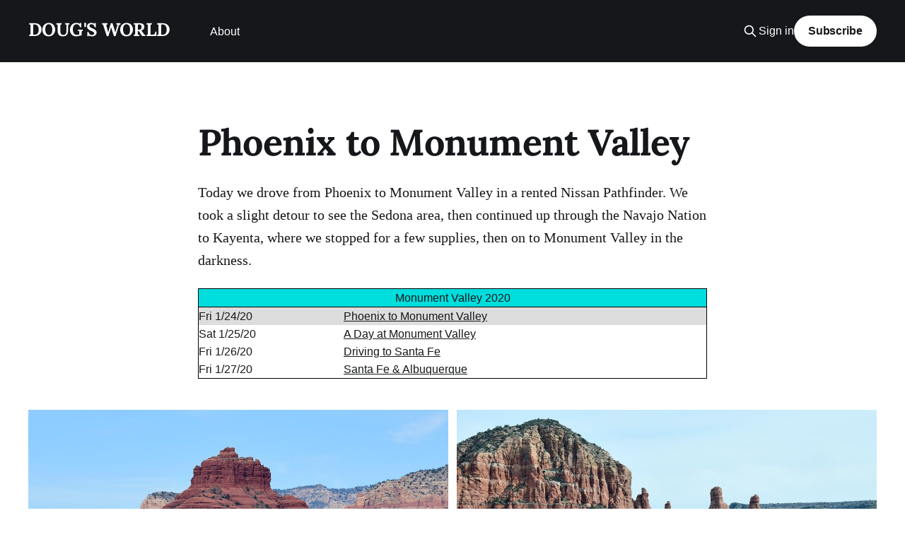

--- FILE ---
content_type: text/html; charset=utf-8
request_url: https://www.dougmahugh.com/phoenix-to-monument-valley/
body_size: 5293
content:
<!DOCTYPE html>
<html lang="en">
<head>

    <title>Phoenix to Monument Valley</title>
    <meta charset="utf-8" />
    <meta http-equiv="X-UA-Compatible" content="IE=edge" />
    <meta name="HandheldFriendly" content="True" />
    <meta name="viewport" content="width=device-width, initial-scale=1.0" />
    
    <link rel="preload" as="style" href="https://www.dougmahugh.com/assets/built/screen.css?v=3d9989a5ae" />
    <link rel="preload" as="script" href="https://www.dougmahugh.com/assets/built/casper.js?v=3d9989a5ae" />

    <link rel="stylesheet" type="text/css" href="https://www.dougmahugh.com/assets/built/screen.css?v=3d9989a5ae" />

    <link rel="canonical" href="https://www.dougmahugh.com/phoenix-to-monument-valley/">
    <meta name="referrer" content="no-referrer-when-downgrade">
    
    <meta property="og:site_name" content="DOUG&#x27;S WORLD">
    <meta property="og:type" content="website">
    <meta property="og:title" content="Phoenix to Monument Valley">
    <meta property="og:description" content="Today we drove from Phoenix to Monument Valley in a rented Nissan Pathfinder. We
took a slight detour to see the Sedona area, then continued up through the
Navajo Nation to Kayenta, where we stopped for a few supplies, then on to
Monument Valley in the darkness.

Monument Valley 2020">
    <meta property="og:url" content="https://www.dougmahugh.com/phoenix-to-monument-valley/">
    <meta property="og:image" content="https://www.dougmahugh.com/content/images/size/w1200/2025/12/blog-header-2025-07-17d.jpg">
    <meta property="article:published_time" content="2020-01-28T23:03:29.000Z">
    <meta property="article:modified_time" content="2020-01-28T23:19:04.000Z">
    <meta name="twitter:card" content="summary_large_image">
    <meta name="twitter:title" content="Phoenix to Monument Valley">
    <meta name="twitter:description" content="Today we drove from Phoenix to Monument Valley in a rented Nissan Pathfinder. We
took a slight detour to see the Sedona area, then continued up through the
Navajo Nation to Kayenta, where we stopped for a few supplies, then on to
Monument Valley in the darkness.

Monument Valley 2020">
    <meta name="twitter:url" content="https://www.dougmahugh.com/phoenix-to-monument-valley/">
    <meta name="twitter:image" content="https://www.dougmahugh.com/content/images/size/w1200/2025/12/blog-header-2025-07-17d.jpg">
    <meta name="twitter:label1" content="Written by">
    <meta name="twitter:data1" content="Doug Mahugh">
    <meta name="twitter:site" content="@dmahugh">
    <meta name="twitter:creator" content="@dmahugh">
    <meta property="og:image:width" content="1200">
    <meta property="og:image:height" content="400">
    
    <script type="application/ld+json">
{
    "@context": "https://schema.org",
    "@type": "Article",
    "publisher": {
        "@type": "Organization",
        "name": "DOUG&#x27;S WORLD",
        "url": "https://www.dougmahugh.com/",
        "logo": {
            "@type": "ImageObject",
            "url": "https://www.dougmahugh.com/favicon.ico",
            "width": 48,
            "height": 48
        }
    },
    "author": {
        "@type": "Person",
        "name": "Doug Mahugh",
        "image": {
            "@type": "ImageObject",
            "url": "//www.gravatar.com/avatar/5fd6094b91743e53156f255713965433?s=250&d=mm&r=x",
            "width": 250,
            "height": 250
        },
        "url": "https://www.dougmahugh.com/author/doug/",
        "sameAs": [
            "https://x.com/dmahugh"
        ]
    },
    "headline": "Phoenix to Monument Valley",
    "url": "https://www.dougmahugh.com/phoenix-to-monument-valley/",
    "datePublished": "2020-01-28T23:03:29.000Z",
    "dateModified": "2020-01-28T23:19:04.000Z",
    "description": "Today we drove from Phoenix to Monument Valley in a rented Nissan Pathfinder. We\ntook a slight detour to see the Sedona area, then continued up through the\nNavajo Nation to Kayenta, where we stopped for a few supplies, then on to\nMonument Valley in the darkness.\n\nMonument Valley 2020 Fri 1/24/20Phoenix to Monument Valley\n[https://www.dougmahugh.com/phoenix-to-monument-valley/] Sat 1/25/20A Day at Monument Valley\n[https://www.dougmahugh.com/a-day-at-monument-valley/] Fri 1/26/20Driving to Santa F",
    "mainEntityOfPage": "https://www.dougmahugh.com/phoenix-to-monument-valley/"
}
    </script>

    <meta name="generator" content="Ghost 6.13">
    <link rel="alternate" type="application/rss+xml" title="DOUG&#x27;S WORLD" href="https://www.dougmahugh.com/rss/">
    <script defer src="https://cdn.jsdelivr.net/ghost/portal@~2.56/umd/portal.min.js" data-i18n="true" data-ghost="https://www.dougmahugh.com/" data-key="438362ebd3e47652f11d826e33" data-api="https://dougmahugh.ghost.io/ghost/api/content/" data-locale="en" crossorigin="anonymous"></script><style id="gh-members-styles">.gh-post-upgrade-cta-content,
.gh-post-upgrade-cta {
    display: flex;
    flex-direction: column;
    align-items: center;
    font-family: -apple-system, BlinkMacSystemFont, 'Segoe UI', Roboto, Oxygen, Ubuntu, Cantarell, 'Open Sans', 'Helvetica Neue', sans-serif;
    text-align: center;
    width: 100%;
    color: #ffffff;
    font-size: 16px;
}

.gh-post-upgrade-cta-content {
    border-radius: 8px;
    padding: 40px 4vw;
}

.gh-post-upgrade-cta h2 {
    color: #ffffff;
    font-size: 28px;
    letter-spacing: -0.2px;
    margin: 0;
    padding: 0;
}

.gh-post-upgrade-cta p {
    margin: 20px 0 0;
    padding: 0;
}

.gh-post-upgrade-cta small {
    font-size: 16px;
    letter-spacing: -0.2px;
}

.gh-post-upgrade-cta a {
    color: #ffffff;
    cursor: pointer;
    font-weight: 500;
    box-shadow: none;
    text-decoration: underline;
}

.gh-post-upgrade-cta a:hover {
    color: #ffffff;
    opacity: 0.8;
    box-shadow: none;
    text-decoration: underline;
}

.gh-post-upgrade-cta a.gh-btn {
    display: block;
    background: #ffffff;
    text-decoration: none;
    margin: 28px 0 0;
    padding: 8px 18px;
    border-radius: 4px;
    font-size: 16px;
    font-weight: 600;
}

.gh-post-upgrade-cta a.gh-btn:hover {
    opacity: 0.92;
}</style>
    <script defer src="https://cdn.jsdelivr.net/ghost/sodo-search@~1.8/umd/sodo-search.min.js" data-key="438362ebd3e47652f11d826e33" data-styles="https://cdn.jsdelivr.net/ghost/sodo-search@~1.8/umd/main.css" data-sodo-search="https://dougmahugh.ghost.io/" data-locale="en" crossorigin="anonymous"></script>
    
    <link href="https://www.dougmahugh.com/webmentions/receive/" rel="webmention">
    <script defer src="/public/cards.min.js?v=3d9989a5ae"></script>
    <link rel="stylesheet" type="text/css" href="/public/cards.min.css?v=3d9989a5ae">
    <script defer src="/public/comment-counts.min.js?v=3d9989a5ae" data-ghost-comments-counts-api="https://www.dougmahugh.com/members/api/comments/counts/"></script>
    <script defer src="/public/member-attribution.min.js?v=3d9989a5ae"></script>
    <script defer src="/public/ghost-stats.min.js?v=3d9989a5ae" data-stringify-payload="false" data-datasource="analytics_events" data-storage="localStorage" data-host="https://www.dougmahugh.com/.ghost/analytics/api/v1/page_hit"  tb_site_uuid="dbf40372-6bae-4da6-915a-ab49c9fdfbae" tb_post_uuid="1d5e741e-97cd-489e-a6cc-3fb00a52f50e" tb_post_type="page" tb_member_uuid="undefined" tb_member_status="undefined"></script><style>:root {--ghost-accent-color: #15171A;}</style>
    <link href="//cdnjs.cloudflare.com/ajax/libs/prism/1.10.0/themes/prism.min.css" rel="stylesheet" />

<style>
    .site-footer-nav a[href="https://ghost.org"] {
  display: none;
}
</style>

<style>
  /* set color for site title and description */
  .site-title {
    color:#ffffff;
  }
  .site-description {
    color:#ffffff !important;
  }

  /* These styles for .toc* classes are used on posts that have the Table of Contents */
  tr.toc-table-row:nth-child(even) {
    background-color:#E6FFF5;
    border:none;
  }
  tr.toc-table-row:nth-child(odd) {
    background-color:#E6F2FF;
    border:none;
  }
  td.toc-table-cell {
    border:none !important;
    padding-left:50px !important;
    padding-right:50px !important;
  }
  table.toc-backlink {
    margin-left:auto;
    margin-right:auto;
    font-size:smaller !important;
    border:none;
  }
  a.toc-link:link {
    color: blue;
  }
  a.toc-link:visited {
    color: #000022;
  }
  a.toc-link:hover {
    color: red;
  }
  a.toc-link:active {
    color: blue;
  }
</style>

<script>
// This block of code makes the "Contact Support" button disappear from the Account page
  window.onload = function () {
    let portal = document.getElementById("ghost-portal-root");
    const interval = setInterval(() => {
        let frame = portal.querySelector('[title="portal-popup"]');
        if (frame !== null) {
            const styleElement = document.createElement("style");
            styleElement.innerHTML = `.gh-portal-account-footerright { display: none; }`;
            frame.contentDocument.head.appendChild(styleElement);
        } else {
            frame = null
        }
    }, 300)
}
</script>
    <link rel="preconnect" href="https://fonts.bunny.net"><link rel="stylesheet" href="https://fonts.bunny.net/css?family=lora:400,700"><style>:root {--gh-font-heading: Lora;}</style>

</head>
<body class="page-template page-phoenix-to-monument-valley gh-font-heading-lora is-head-left-logo has-cover">
<div class="viewport">

    <header id="gh-head" class="gh-head outer">
        <div class="gh-head-inner inner">
            <div class="gh-head-brand">
                <a class="gh-head-logo no-image" href="https://www.dougmahugh.com">
                        DOUG&#x27;S WORLD
                </a>
                <button class="gh-search gh-icon-btn" aria-label="Search this site" data-ghost-search><svg xmlns="http://www.w3.org/2000/svg" fill="none" viewBox="0 0 24 24" stroke="currentColor" stroke-width="2" width="20" height="20"><path stroke-linecap="round" stroke-linejoin="round" d="M21 21l-6-6m2-5a7 7 0 11-14 0 7 7 0 0114 0z"></path></svg></button>
                <button class="gh-burger" aria-label="Main Menu"></button>
            </div>

            <nav class="gh-head-menu">
                <ul class="nav">
    <li class="nav-about"><a href="https://www.dougmahugh.com/about/">About</a></li>
</ul>

            </nav>

            <div class="gh-head-actions">
                    <button class="gh-search gh-icon-btn" aria-label="Search this site" data-ghost-search><svg xmlns="http://www.w3.org/2000/svg" fill="none" viewBox="0 0 24 24" stroke="currentColor" stroke-width="2" width="20" height="20"><path stroke-linecap="round" stroke-linejoin="round" d="M21 21l-6-6m2-5a7 7 0 11-14 0 7 7 0 0114 0z"></path></svg></button>
                    <div class="gh-head-members">
                                <a class="gh-head-link" href="#/portal/signin" data-portal="signin">Sign in</a>
                                <a class="gh-head-button" href="#/portal/signup" data-portal="signup">Subscribe</a>
                    </div>
            </div>
        </div>
    </header>

    <div class="site-content">
        



<main id="site-main" class="site-main">
<article class="article post no-image">

        <header class="article-header gh-canvas">

            <h1 class="article-title">Phoenix to Monument Valley</h1>


        </header>

    <section class="gh-content gh-canvas">
        <p>Today we drove from Phoenix to Monument Valley in a rented Nissan Pathfinder. We took a slight detour to see the Sedona area, then continued up through the Navajo Nation to Kayenta, where we stopped for a few supplies, then on to Monument Valley in the darkness.</p><!--kg-card-begin: html--><table style="border: 1px solid black">
    <tr><th colspan=2 style="border-bottom: 1px solid black; background-color: #00dddd;text-align: center">Monument Valley 2020</th></tr>
    <tr style="background-color: #dddddd"><td>Fri 1/24/20</td><td><a href="https://www.dougmahugh.com/phoenix-to-monument-valley/">Phoenix to Monument Valley</a></td></tr>
    <tr><td>Sat 1/25/20</td><td><a href="https://www.dougmahugh.com/a-day-at-monument-valley/">A Day at Monument Valley</a></td></tr>
    <tr><td>Fri 1/26/20</td><td><a href="https://www.dougmahugh.com/driving-to-santa-fe/">Driving to Santa Fe</a></td></tr>
    <tr><td>Fri 1/27/20</td><td><a href="https://www.dougmahugh.com/santa-fe-albuquerque">Santa Fe & Albuquerque</a></td></tr>
</table>
<!--kg-card-end: html--><figure class="kg-card kg-gallery-card kg-width-wide kg-card-hascaption"><div class="kg-gallery-container"><div class="kg-gallery-row"><div class="kg-gallery-image"><img src="https://www.dougmahugh.com/content/images/2020/01/_ICP9590.jpg" width="1800" height="1200" loading="lazy" alt srcset="https://www.dougmahugh.com/content/images/size/w600/2020/01/_ICP9590.jpg 600w, https://www.dougmahugh.com/content/images/size/w1000/2020/01/_ICP9590.jpg 1000w, https://www.dougmahugh.com/content/images/size/w1600/2020/01/_ICP9590.jpg 1600w, https://www.dougmahugh.com/content/images/2020/01/_ICP9590.jpg 1800w" sizes="(min-width: 720px) 720px"></div><div class="kg-gallery-image"><img src="https://www.dougmahugh.com/content/images/2020/01/_ICP9597.jpg" width="1800" height="1200" loading="lazy" alt srcset="https://www.dougmahugh.com/content/images/size/w600/2020/01/_ICP9597.jpg 600w, https://www.dougmahugh.com/content/images/size/w1000/2020/01/_ICP9597.jpg 1000w, https://www.dougmahugh.com/content/images/size/w1600/2020/01/_ICP9597.jpg 1600w, https://www.dougmahugh.com/content/images/2020/01/_ICP9597.jpg 1800w" sizes="(min-width: 720px) 720px"></div></div></div><figcaption>the distinctive red sandstone of the Sedona area</figcaption></figure><p>Chip Thomas's <a href="https://jetsonorama.net/the-painted-desert-project/?ref=dougmahugh.com">Painted Desert Project</a> connects public artists with communities through mural opportunities on the Navajo Nation. Some of those murals are in the tiny town of Gray Mountain, where we stopped for gas.</p><figure class="kg-card kg-gallery-card kg-width-wide kg-card-hascaption"><div class="kg-gallery-container"><div class="kg-gallery-row"><div class="kg-gallery-image"><img src="https://www.dougmahugh.com/content/images/2020/01/_ICP9619.jpg" width="1800" height="1200" loading="lazy" alt srcset="https://www.dougmahugh.com/content/images/size/w600/2020/01/_ICP9619.jpg 600w, https://www.dougmahugh.com/content/images/size/w1000/2020/01/_ICP9619.jpg 1000w, https://www.dougmahugh.com/content/images/size/w1600/2020/01/_ICP9619.jpg 1600w, https://www.dougmahugh.com/content/images/2020/01/_ICP9619.jpg 1800w" sizes="(min-width: 720px) 720px"></div><div class="kg-gallery-image"><img src="https://www.dougmahugh.com/content/images/2020/01/_ICP9625.jpg" width="1200" height="1800" loading="lazy" alt srcset="https://www.dougmahugh.com/content/images/size/w600/2020/01/_ICP9625.jpg 600w, https://www.dougmahugh.com/content/images/size/w1000/2020/01/_ICP9625.jpg 1000w, https://www.dougmahugh.com/content/images/2020/01/_ICP9625.jpg 1200w" sizes="(min-width: 720px) 720px"></div></div><div class="kg-gallery-row"><div class="kg-gallery-image"><img src="https://www.dougmahugh.com/content/images/2020/01/_ICP9634.jpg" width="1800" height="1200" loading="lazy" alt srcset="https://www.dougmahugh.com/content/images/size/w600/2020/01/_ICP9634.jpg 600w, https://www.dougmahugh.com/content/images/size/w1000/2020/01/_ICP9634.jpg 1000w, https://www.dougmahugh.com/content/images/size/w1600/2020/01/_ICP9634.jpg 1600w, https://www.dougmahugh.com/content/images/2020/01/_ICP9634.jpg 1800w" sizes="(min-width: 720px) 720px"></div><div class="kg-gallery-image"><img src="https://www.dougmahugh.com/content/images/2020/01/_ICP9637.jpg" width="1800" height="1200" loading="lazy" alt srcset="https://www.dougmahugh.com/content/images/size/w600/2020/01/_ICP9637.jpg 600w, https://www.dougmahugh.com/content/images/size/w1000/2020/01/_ICP9637.jpg 1000w, https://www.dougmahugh.com/content/images/size/w1600/2020/01/_ICP9637.jpg 1600w, https://www.dougmahugh.com/content/images/2020/01/_ICP9637.jpg 1800w" sizes="(min-width: 720px) 720px"></div></div></div><figcaption>Gray Mountain, Arizona</figcaption></figure><p>We passed many abandoned businesses in the small towns in and around the Navajo Nation.</p><figure class="kg-card kg-gallery-card kg-width-wide kg-card-hascaption"><div class="kg-gallery-container"><div class="kg-gallery-row"><div class="kg-gallery-image"><img src="https://www.dougmahugh.com/content/images/2020/01/_ICP9630.jpg" width="1800" height="1200" loading="lazy" alt srcset="https://www.dougmahugh.com/content/images/size/w600/2020/01/_ICP9630.jpg 600w, https://www.dougmahugh.com/content/images/size/w1000/2020/01/_ICP9630.jpg 1000w, https://www.dougmahugh.com/content/images/size/w1600/2020/01/_ICP9630.jpg 1600w, https://www.dougmahugh.com/content/images/2020/01/_ICP9630.jpg 1800w" sizes="(min-width: 720px) 720px"></div><div class="kg-gallery-image"><img src="https://www.dougmahugh.com/content/images/2020/01/_ICP9633.jpg" width="1800" height="1200" loading="lazy" alt srcset="https://www.dougmahugh.com/content/images/size/w600/2020/01/_ICP9633.jpg 600w, https://www.dougmahugh.com/content/images/size/w1000/2020/01/_ICP9633.jpg 1000w, https://www.dougmahugh.com/content/images/size/w1600/2020/01/_ICP9633.jpg 1600w, https://www.dougmahugh.com/content/images/2020/01/_ICP9633.jpg 1800w" sizes="(min-width: 720px) 720px"></div></div></div><figcaption>abandoned hotel in Gray Mountain</figcaption></figure><figure class="kg-card kg-gallery-card kg-width-wide kg-card-hascaption"><div class="kg-gallery-container"><div class="kg-gallery-row"><div class="kg-gallery-image"><img src="https://www.dougmahugh.com/content/images/2020/01/_ICP9639.jpg" width="1800" height="1200" loading="lazy" alt srcset="https://www.dougmahugh.com/content/images/size/w600/2020/01/_ICP9639.jpg 600w, https://www.dougmahugh.com/content/images/size/w1000/2020/01/_ICP9639.jpg 1000w, https://www.dougmahugh.com/content/images/size/w1600/2020/01/_ICP9639.jpg 1600w, https://www.dougmahugh.com/content/images/2020/01/_ICP9639.jpg 1800w" sizes="(min-width: 720px) 720px"></div><div class="kg-gallery-image"><img src="https://www.dougmahugh.com/content/images/2020/01/_ICP9644.jpg" width="1800" height="1200" loading="lazy" alt srcset="https://www.dougmahugh.com/content/images/size/w600/2020/01/_ICP9644.jpg 600w, https://www.dougmahugh.com/content/images/size/w1000/2020/01/_ICP9644.jpg 1000w, https://www.dougmahugh.com/content/images/size/w1600/2020/01/_ICP9644.jpg 1600w, https://www.dougmahugh.com/content/images/2020/01/_ICP9644.jpg 1800w" sizes="(min-width: 720px) 720px"></div><div class="kg-gallery-image"><img src="https://www.dougmahugh.com/content/images/2020/01/_ICP9655.jpg" width="1800" height="1200" loading="lazy" alt srcset="https://www.dougmahugh.com/content/images/size/w600/2020/01/_ICP9655.jpg 600w, https://www.dougmahugh.com/content/images/size/w1000/2020/01/_ICP9655.jpg 1000w, https://www.dougmahugh.com/content/images/size/w1600/2020/01/_ICP9655.jpg 1600w, https://www.dougmahugh.com/content/images/2020/01/_ICP9655.jpg 1800w" sizes="(min-width: 720px) 720px"></div></div><div class="kg-gallery-row"><div class="kg-gallery-image"><img src="https://www.dougmahugh.com/content/images/2020/01/_ICP9658.jpg" width="1800" height="1200" loading="lazy" alt srcset="https://www.dougmahugh.com/content/images/size/w600/2020/01/_ICP9658.jpg 600w, https://www.dougmahugh.com/content/images/size/w1000/2020/01/_ICP9658.jpg 1000w, https://www.dougmahugh.com/content/images/size/w1600/2020/01/_ICP9658.jpg 1600w, https://www.dougmahugh.com/content/images/2020/01/_ICP9658.jpg 1800w" sizes="(min-width: 720px) 720px"></div><div class="kg-gallery-image"><img src="https://www.dougmahugh.com/content/images/2020/01/_ICP9659.jpg" width="1800" height="1200" loading="lazy" alt srcset="https://www.dougmahugh.com/content/images/size/w600/2020/01/_ICP9659.jpg 600w, https://www.dougmahugh.com/content/images/size/w1000/2020/01/_ICP9659.jpg 1000w, https://www.dougmahugh.com/content/images/size/w1600/2020/01/_ICP9659.jpg 1600w, https://www.dougmahugh.com/content/images/2020/01/_ICP9659.jpg 1800w" sizes="(min-width: 720px) 720px"></div></div><div class="kg-gallery-row"><div class="kg-gallery-image"><img src="https://www.dougmahugh.com/content/images/2020/01/_ICP9660.jpg" width="1800" height="1200" loading="lazy" alt srcset="https://www.dougmahugh.com/content/images/size/w600/2020/01/_ICP9660.jpg 600w, https://www.dougmahugh.com/content/images/size/w1000/2020/01/_ICP9660.jpg 1000w, https://www.dougmahugh.com/content/images/size/w1600/2020/01/_ICP9660.jpg 1600w, https://www.dougmahugh.com/content/images/2020/01/_ICP9660.jpg 1800w" sizes="(min-width: 720px) 720px"></div><div class="kg-gallery-image"><img src="https://www.dougmahugh.com/content/images/2020/01/_ICP9664.jpg" width="1800" height="1200" loading="lazy" alt srcset="https://www.dougmahugh.com/content/images/size/w600/2020/01/_ICP9664.jpg 600w, https://www.dougmahugh.com/content/images/size/w1000/2020/01/_ICP9664.jpg 1000w, https://www.dougmahugh.com/content/images/size/w1600/2020/01/_ICP9664.jpg 1600w, https://www.dougmahugh.com/content/images/2020/01/_ICP9664.jpg 1800w" sizes="(min-width: 720px) 720px"></div></div></div><figcaption>Highway 160 through the Navajo Nation</figcaption></figure><figure class="kg-card kg-gallery-card kg-width-wide kg-card-hascaption"><div class="kg-gallery-container"><div class="kg-gallery-row"><div class="kg-gallery-image"><img src="https://www.dougmahugh.com/content/images/2020/01/_ICP9672.jpg" width="1800" height="1200" loading="lazy" alt srcset="https://www.dougmahugh.com/content/images/size/w600/2020/01/_ICP9672.jpg 600w, https://www.dougmahugh.com/content/images/size/w1000/2020/01/_ICP9672.jpg 1000w, https://www.dougmahugh.com/content/images/size/w1600/2020/01/_ICP9672.jpg 1600w, https://www.dougmahugh.com/content/images/2020/01/_ICP9672.jpg 1800w" sizes="(min-width: 720px) 720px"></div><div class="kg-gallery-image"><img src="https://www.dougmahugh.com/content/images/2020/01/_ICP9673.jpg" width="1800" height="1200" loading="lazy" alt srcset="https://www.dougmahugh.com/content/images/size/w600/2020/01/_ICP9673.jpg 600w, https://www.dougmahugh.com/content/images/size/w1000/2020/01/_ICP9673.jpg 1000w, https://www.dougmahugh.com/content/images/size/w1600/2020/01/_ICP9673.jpg 1600w, https://www.dougmahugh.com/content/images/2020/01/_ICP9673.jpg 1800w" sizes="(min-width: 720px) 720px"></div><div class="kg-gallery-image"><img src="https://www.dougmahugh.com/content/images/2020/01/_ICP9674.jpg" width="1800" height="1200" loading="lazy" alt srcset="https://www.dougmahugh.com/content/images/size/w600/2020/01/_ICP9674.jpg 600w, https://www.dougmahugh.com/content/images/size/w1000/2020/01/_ICP9674.jpg 1000w, https://www.dougmahugh.com/content/images/size/w1600/2020/01/_ICP9674.jpg 1600w, https://www.dougmahugh.com/content/images/2020/01/_ICP9674.jpg 1800w" sizes="(min-width: 720px) 720px"></div></div></div><figcaption>passing through Kayenta at sunset</figcaption></figure><figure class="kg-card kg-image-card kg-card-hascaption"><img src="https://www.dougmahugh.com/content/images/2020/01/_ICP9687.jpg" class="kg-image" alt loading="lazy"><figcaption>Dense fog blocked the view from our balcony at the View Hotel when we arrived.</figcaption></figure><figure class="kg-card kg-image-card kg-width-wide kg-card-hascaption"><img src="https://www.dougmahugh.com/content/images/2020/01/_ICP9691d.jpg" class="kg-image" alt loading="lazy"><figcaption>I got one brief glimpse of the stars when the fog cleared later that night, then the fog came back even thicker than before.</figcaption></figure>
    </section>

</article>
</main>


    </div>

    <footer class="site-footer outer">
        <div class="inner">
            <section class="copyright"><a href="https://www.dougmahugh.com">DOUG&#x27;S WORLD</a> &copy; 2026</section>
            <nav class="site-footer-nav">
                
            </nav>
            <div class="gh-powered-by"><a href="https://ghost.org/" target="_blank" rel="noopener">Powered by Ghost</a></div>
        </div>
    </footer>

</div>

    <div class="pswp" tabindex="-1" role="dialog" aria-hidden="true">
    <div class="pswp__bg"></div>

    <div class="pswp__scroll-wrap">
        <div class="pswp__container">
            <div class="pswp__item"></div>
            <div class="pswp__item"></div>
            <div class="pswp__item"></div>
        </div>

        <div class="pswp__ui pswp__ui--hidden">
            <div class="pswp__top-bar">
                <div class="pswp__counter"></div>

                <button class="pswp__button pswp__button--close" title="Close (Esc)"></button>
                <button class="pswp__button pswp__button--share" title="Share"></button>
                <button class="pswp__button pswp__button--fs" title="Toggle fullscreen"></button>
                <button class="pswp__button pswp__button--zoom" title="Zoom in/out"></button>

                <div class="pswp__preloader">
                    <div class="pswp__preloader__icn">
                        <div class="pswp__preloader__cut">
                            <div class="pswp__preloader__donut"></div>
                        </div>
                    </div>
                </div>
            </div>

            <div class="pswp__share-modal pswp__share-modal--hidden pswp__single-tap">
                <div class="pswp__share-tooltip"></div>
            </div>

            <button class="pswp__button pswp__button--arrow--left" title="Previous (arrow left)"></button>
            <button class="pswp__button pswp__button--arrow--right" title="Next (arrow right)"></button>

            <div class="pswp__caption">
                <div class="pswp__caption__center"></div>
            </div>
        </div>
    </div>
</div>
<script
    src="https://code.jquery.com/jquery-3.5.1.min.js"
    integrity="sha256-9/aliU8dGd2tb6OSsuzixeV4y/faTqgFtohetphbbj0="
    crossorigin="anonymous">
</script>
<script src="https://www.dougmahugh.com/assets/built/casper.js?v=3d9989a5ae"></script>
<script>
$(document).ready(function () {
    // Mobile Menu Trigger
    $('.gh-burger').click(function () {
        $('body').toggleClass('gh-head-open');
    });
    // FitVids - Makes video embeds responsive
    $(".gh-content").fitVids();
});
</script>

<script type="text/javascript" src="//cdnjs.cloudflare.com/ajax/libs/prism/1.10.0/prism.min.js"></script> 
<script type="text/javascript" src="//cdnjs.cloudflare.com/ajax/libs/prism/1.10.0/components/prism-html.min.js"></script>
<script type="text/javascript" src="//cdnjs.cloudflare.com/ajax/libs/prism/1.10.0/components/prism-css.min.js"></script>
<script type="text/javascript" src="//cdnjs.cloudflare.com/ajax/libs/prism/1.10.0/components/prism-csharp.min.js"></script>
<script type="text/javascript" src="//cdnjs.cloudflare.com/ajax/libs/prism/1.10.0/components/prism-php.min.js"></script>
<script type="text/javascript" src="//cdnjs.cloudflare.com/ajax/libs/prism/1.10.0/components/prism-python.min.js"></script>
<script type="text/javascript" src="//cdnjs.cloudflare.com/ajax/libs/prism/1.10.0/components/prism-javascript.min.js"></script>

</body>
</html>
